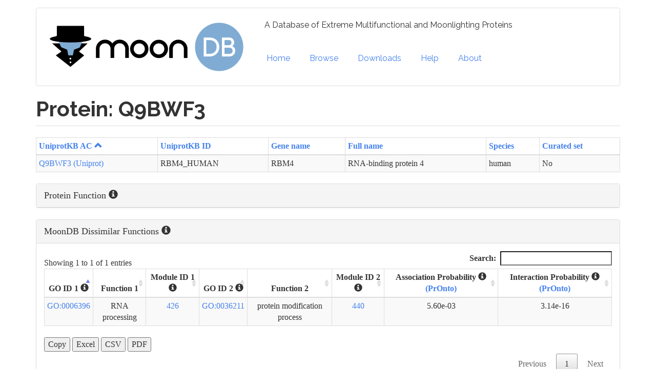

--- FILE ---
content_type: text/html; charset=UTF-8
request_url: http://moondb.hb.univ-amu.fr/index.php/protein/Q9BWF3
body_size: 9961
content:
<!DOCTYPE html>
<html  lang="en" dir="ltr" prefix="content: http://purl.org/rss/1.0/modules/content/  dc: http://purl.org/dc/terms/  foaf: http://xmlns.com/foaf/0.1/  og: http://ogp.me/ns#  rdfs: http://www.w3.org/2000/01/rdf-schema#  schema: http://schema.org/  sioc: http://rdfs.org/sioc/ns#  sioct: http://rdfs.org/sioc/types#  skos: http://www.w3.org/2004/02/skos/core#  xsd: http://www.w3.org/2001/XMLSchema# ">
  <head>
    <meta charset="utf-8" />
<script>(function(i,s,o,g,r,a,m){i["GoogleAnalyticsObject"]=r;i[r]=i[r]||function(){(i[r].q=i[r].q||[]).push(arguments)},i[r].l=1*new Date();a=s.createElement(o),m=s.getElementsByTagName(o)[0];a.async=1;a.src=g;m.parentNode.insertBefore(a,m)})(window,document,"script","https://www.google-analytics.com/analytics.js","ga");ga("create", "UA-80487651-2", {"cookieDomain":"auto"});ga("set", "anonymizeIp", true);ga("send", "pageview");</script>
<meta name="Generator" content="Drupal 8 (https://www.drupal.org)" />
<meta name="MobileOptimized" content="width" />
<meta name="HandheldFriendly" content="true" />
<meta name="viewport" content="width=device-width, initial-scale=1.0" />
<link rel="shortcut icon" href="/sites/default/files/moondb_icon.png" type="image/png" />

    <title>Protein: Q9BWF3 | MoonDB v2.0</title>
    <link rel="stylesheet" href="/sites/default/files/css/css_bexU6DOjqjfvCH274KPSB0js7fQ1oartPHykY_dZSKA.css?pf7dus" media="all" />
<link rel="stylesheet" href="//cdn.jsdelivr.net/bootswatch/3.3.7/readable/bootstrap.min.css" media="all" />
<link rel="stylesheet" href="/sites/default/files/css/css_dzyyo2eZ14J5w0Re5vAMj_I9zjWp1ixKlNsDBfdIZR4.css?pf7dus" media="all" />

    
<!--[if lte IE 8]>
<script src="/sites/default/files/js/js_VtafjXmRvoUgAzqzYTA3Wrjkx9wcWhjP0G4ZnnqRamA.js"></script>
<![endif]-->

  </head>
  <body class="path-protein has-glyphicons">
    <a href="#main-content" class="visually-hidden focusable skip-link">
      Skip to main content
    </a>
    
              <header class="navbar navbar-default container" id="navbar" role="banner">
            <div class="navbar-header">
          <div class="region region-navigation">
          <a class="logo navbar-btn pull-left" href="/" title="Home" rel="home">
      <img src="/sites/default/files/moondb_6.png" alt="Home" />
    </a>
          <p class="navbar-text">A Database of Extreme Multifunctional and Moonlighting Proteins</p>
  <nav role="navigation" aria-labelledby="block-bootstrap-main-menu-menu" id="block-bootstrap-main-menu">
            <h2 class="sr-only" id="block-bootstrap-main-menu-menu">Main navigation</h2>

      
      <ul class="menu menu--main nav navbar-nav">
                        <li>
        <a href="/" data-drupal-link-system-path="&lt;front&gt;">Home</a>
                  </li>
                        <li>
        <a href="/browse" title="Browse all the proteins in MoonDB" data-drupal-link-system-path="browse">Browse</a>
                  </li>
                        <li>
        <a href="/downloads" data-drupal-link-system-path="downloads">Downloads</a>
                  </li>
                        <li>
        <a href="/help" title="MoonDB documentation" data-drupal-link-system-path="node/9">Help</a>
                  </li>
                        <li>
        <a href="/about" data-drupal-link-system-path="node/2">About</a>
                  </li>
        </ul>
  

  </nav>

  </div>

                      </div>

                      </header>
  
  <div role="main" class="main-container container js-quickedit-main-content">
    <div class="row">

                              <div class="col-sm-12" role="heading">
              <div class="region region-header">
      

    <h1 class="page-header">Protein: Q9BWF3</h1>


  </div>

          </div>
              
            
                  <section class="col-sm-12">

                
                                      
                  
                          <a id="main-content"></a>
            <div class="region region-content">
    <form data-drupal-selector="moondbprotein-form" action="/index.php/protein/Q9BWF3" method="post" id="moondbprotein-form" accept-charset="UTF-8">
    <div class="table-responsive">
<table data-drupal-selector="edit-protein-table" data-striping="1" class="table table-bordered table-condensed table-hover table-striped">
  
  
      <thead>
      <tr>
                        <th aria-sort="ascending" class="is-active"><a href="/index.php/protein/Q9BWF3?sort=desc&amp;order=UniprotKB%20AC" title="sort by UniprotKB AC">UniprotKB AC<span class="icon glyphicon glyphicon-chevron-up icon-after" aria-hidden="true" data-toggle="tooltip" data-placement="bottom" title="Sort descending"></span>
</a></th>
                      <th><a href="/index.php/protein/Q9BWF3?sort=asc&amp;order=UniprotKB%20ID" title="sort by UniprotKB ID">UniprotKB ID</a></th>
                      <th><a href="/index.php/protein/Q9BWF3?sort=asc&amp;order=Gene%20name" title="sort by Gene name">Gene name</a></th>
                      <th><a href="/index.php/protein/Q9BWF3?sort=asc&amp;order=Full%20name" title="sort by Full name">Full name</a></th>
                      <th><a href="/index.php/protein/Q9BWF3?sort=asc&amp;order=Species" title="sort by Species">Species</a></th>
                      <th><a href="/index.php/protein/Q9BWF3?sort=asc&amp;order=Curated%20set" title="sort by Curated set">Curated set</a></th>
            </tr>
    </thead>
  
      <tbody>
                      <tr class="odd">
                      <td><a href="https://www.uniprot.org/uniprot/Q9BWF3" target="_blank">Q9BWF3 (Uniprot)</a></td>
                      <td>RBM4_HUMAN</td>
                      <td>RBM4</td>
                      <td>RNA-binding protein 4</td>
                      <td>human</td>
                      <td>No</td>
                  </tr>
          </tbody>
    </table>
  </div>
<div class="form-item js-form-item form-wrapper js-form-wrapper panel panel-default" data-drupal-selector="edit-function-text" id="edit-function-text">

              <div class="panel-heading">
                          <a aria-controls="edit-function-text--content" aria-expanded="false" aria-pressed="false" data-toggle="collapse" role="button" class="panel-title" href="#edit-function-text--content"><span title="Uniprot-annotated protein function">Protein Function </span> 
					<span class="icon glyphicon glyphicon-info-sign" title="Description of the protein function, retrieved from Uniprot"></span></a>
              </div>
      
            
    
    <div id="edit-function-text--content" class="panel-body panel-collapse collapse fade">
            <strong>Uniprot:</strong> RNA-binding factor involved in multiple aspects of cellular processes like alternative splicing of pre-mRNA and translation regulation. Modulates alternative 5'-splice site and exon selection. Acts as a muscle cell differentiation-promoting factor. Activates exon skipping of the PTB pre-mRNA during muscle cell di<span class="complete">fferentiation. Antagonizes the activity of the splicing factor PTBP1 to modulate muscle cell-specific exon selection of alpha tropomyosin. Binds to intronic pyrimidine-rich sequence of the TPM1 and MAPT pre-mRNAs. Required for the translational activation of PER1 mRNA in response to circadian clock. Binds directly to the 3'-UTR of the PER1 mRNA. Exerts a suppressive activity on Cap-dependent translation via binding to CU-rich responsive elements within the 3'UTR of mRNAs, a process increased under stress conditions or during myocytes differentiation. Recruits EIF4A1 to stimulate IRES-dependent translation initiation in respons to cellular stress. Associates to internal ribosome entry segment (IRES) in target mRNA species under stress conditions. Plays a role for miRNA-guided RNA cleavage and translation suppression by promoting association of AGO2-containing miRNPs with their cognate target mRNAs. Associates with miRNAs during muscle cell differentiation. Binds preferentially to 5'-CGCGCG[GCA]-3' motif in vitro.</span><span class="more"> more..</span>
          </div>
  
    
</div>
<div class="form-item js-form-item form-wrapper js-form-wrapper panel panel-default" data-drupal-selector="edit-emf-data-fieldset" id="edit-emf-data-fieldset">

              <div class="panel-heading">
                          <a aria-controls="edit-emf-data-fieldset--content" aria-expanded="true" aria-pressed="true" data-toggle="collapse" role="button" class="panel-title" href="#edit-emf-data-fieldset--content"><span title="Dissimilar function pairs which predict this protein as multifunctional">MoonDB Dissimilar Functions </span>
						<span class="icon glyphicon glyphicon-info-sign" title="Pair of GO terms which are considered dissimilar by PrOnto. See MoonDB Help for more information"></span></a>
              </div>
      
            
    
    <div id="edit-emf-data-fieldset--content" class="panel-body panel-collapse collapse fade in">
              <div class="table-responsive">
<table id="dissimilar-table" data-drupal-selector="edit-table" data-striping="1" class="table table-bordered table-condensed table-hover table-striped">
  
  
      <thead>
      <tr>
                        <th>GO ID 1 <span class="icon glyphicon glyphicon-info-sign"
					title="Dissimilar function GO term 1. Note that this term may be a parent term of the original Network Module annotation."</span></th>
                      <th>Function 1</th>
                      <th>Module ID 1 <span class="icon glyphicon glyphicon-info-sign"
					title="Network modules whose annotations are associated with the dissimilar function 1"</span></th>
                      <th>GO ID 2 <span class="icon glyphicon glyphicon-info-sign"
					title="Dissimilar function GO term 2. Note that this term may be a parent term of the original Network Module annotation."</span></th>
                      <th>Function 2</th>
                      <th>Module ID 2 <span class="icon glyphicon glyphicon-info-sign"
					title="Network modules whose annotations are associated with the dissimilar function 2"</span></th>
                      <th>Association Probability <span class="icon glyphicon glyphicon-info-sign"
					title="PrOnto probability using protein GO annotations"></span> <a href=/help#pronto>(PrOnto) </a></th>
                      <th>Interaction Probability <span class="icon glyphicon glyphicon-info-sign"
					title="PrOnto probability using GO annotations of the protein interactors"></span> <a href=/help#pronto>(PrOnto)</a></th>
            </tr>
    </thead>
  
      <tbody>
                      <tr class="odd">
                      <td><a href="https://www.ebi.ac.uk/QuickGO/term/GO:0006396" target="_blank">GO:0006396</a></td>
                      <td>RNA processing</td>
                      <td><a href="/module/426">426</a></td>
                      <td><a href="https://www.ebi.ac.uk/QuickGO/term/GO:0036211" target="_blank">GO:0036211</a></td>
                      <td>protein modification process</td>
                      <td><a href="/module/440">440</a></td>
                      <td>5.60e-03</td>
                      <td>3.14e-16</td>
                  </tr>
          </tbody>
    </table>
  </div>

          </div>
  
    
</div>
<div class="form-item js-form-item form-wrapper js-form-wrapper panel panel-default" data-drupal-selector="edit-protein-module-fieldset" id="edit-protein-module-fieldset">

              <div class="panel-heading">
                          <a aria-controls="edit-protein-module-fieldset--content" aria-expanded="false" aria-pressed="false" data-toggle="collapse" role="button" class="panel-title" href="#edit-protein-module-fieldset--content"><span title="Network modules to which the protein participates">MoonDB Network Modules </span>
				<span class="icon glyphicon glyphicon-info-sign" title="Protein network modules are determined by the OCG algorithm. Network modules are annotated with the GO terms of their constituent proteins through a majority-rule. These annotations are then transferred to the protein (guilt-by-association principle)"></span></a>
              </div>
      
            
    
    <div id="edit-protein-module-fieldset--content" class="panel-body panel-collapse collapse fade">
            <div class="form-item js-form-item form-wrapper js-form-wrapper panel panel-default" data-drupal-selector="edit-bp" id="edit-bp">

              <div class="panel-heading">
                          <a aria-controls="edit-bp--content" aria-expanded="true" aria-pressed="true" data-toggle="collapse" role="button" class="panel-title" href="#edit-bp--content">Biological Processes</a>
              </div>
      
            
    
    <div id="edit-bp--content" class="panel-body panel-collapse collapse fade in">
              <div class="table-responsive">
<table id="modannot-table-bp" data-drupal-selector="edit-bp-table" data-striping="1" class="table table-bordered table-condensed table-hover table-striped">
  
  
      <thead>
      <tr>
                        <th>Module ID <span class="icon glyphicon glyphicon-info-sign"
				title="MoonDB Network Module ID. Note that different modules can be annotated to the same GO term"></span> <a href=/help#moongo>(MoonGO)</a></th>
                      <th>GO ID (BP)</th>
                      <th>GO Name</th>
            </tr>
    </thead>
  
      <tbody>
                      <tr class="odd">
                      <td><a href="/module/64">64</a></td>
                      <td><a href="https://www.ebi.ac.uk/QuickGO/term/GO:0016070" target="_blank">GO:0016070</a></td>
                      <td>RNA metabolic process</td>
                  </tr>
                      <tr class="even">
                      <td><a href="/module/64">64</a></td>
                      <td><a href="https://www.ebi.ac.uk/QuickGO/term/GO:0010467" target="_blank">GO:0010467</a></td>
                      <td>gene expression</td>
                  </tr>
                      <tr class="odd">
                      <td><a href="/module/64">64</a></td>
                      <td><a href="https://www.ebi.ac.uk/QuickGO/term/GO:0060255" target="_blank">GO:0060255</a></td>
                      <td>regulation of macromolecule metabolic process</td>
                  </tr>
                      <tr class="even">
                      <td><a href="/module/191">191</a></td>
                      <td><a href="https://www.ebi.ac.uk/QuickGO/term/GO:0006355" target="_blank">GO:0006355</a></td>
                      <td>regulation of transcription, DNA-templated</td>
                  </tr>
                      <tr class="odd">
                      <td><a href="/module/294">294</a></td>
                      <td><a href="https://www.ebi.ac.uk/QuickGO/term/GO:0000398" target="_blank">GO:0000398</a></td>
                      <td>mRNA splicing, via spliceosome</td>
                  </tr>
                      <tr class="even">
                      <td><a href="/module/334">334</a></td>
                      <td><a href="https://www.ebi.ac.uk/QuickGO/term/GO:0016070" target="_blank">GO:0016070</a></td>
                      <td>RNA metabolic process</td>
                  </tr>
                      <tr class="odd">
                      <td><a href="/module/334">334</a></td>
                      <td><a href="https://www.ebi.ac.uk/QuickGO/term/GO:0010467" target="_blank">GO:0010467</a></td>
                      <td>gene expression</td>
                  </tr>
                      <tr class="even">
                      <td><a href="/module/334">334</a></td>
                      <td><a href="https://www.ebi.ac.uk/QuickGO/term/GO:0060255" target="_blank">GO:0060255</a></td>
                      <td>regulation of macromolecule metabolic process</td>
                  </tr>
                      <tr class="odd">
                      <td><a href="/module/403">403</a></td>
                      <td><a href="https://www.ebi.ac.uk/QuickGO/term/GO:0060255" target="_blank">GO:0060255</a></td>
                      <td>regulation of macromolecule metabolic process</td>
                  </tr>
                      <tr class="even">
                      <td><a href="/module/426">426</a></td>
                      <td><a href="https://www.ebi.ac.uk/QuickGO/term/GO:0008380" target="_blank">GO:0008380</a></td>
                      <td>RNA splicing</td>
                  </tr>
                      <tr class="odd">
                      <td><a href="/module/426">426</a></td>
                      <td><a href="https://www.ebi.ac.uk/QuickGO/term/GO:0006397" target="_blank">GO:0006397</a></td>
                      <td>mRNA processing</td>
                  </tr>
                      <tr class="even">
                      <td><a href="/module/426">426</a></td>
                      <td><a href="https://www.ebi.ac.uk/QuickGO/term/GO:0051252" target="_blank">GO:0051252</a></td>
                      <td>regulation of RNA metabolic process</td>
                  </tr>
                      <tr class="odd">
                      <td><a href="/module/426">426</a></td>
                      <td><a href="https://www.ebi.ac.uk/QuickGO/term/GO:2000112" target="_blank">GO:2000112</a></td>
                      <td>regulation of cellular macromolecule biosynthetic process</td>
                  </tr>
                      <tr class="even">
                      <td><a href="/module/426">426</a></td>
                      <td><a href="https://www.ebi.ac.uk/QuickGO/term/GO:0010468" target="_blank">GO:0010468</a></td>
                      <td>regulation of gene expression</td>
                  </tr>
                      <tr class="odd">
                      <td><a href="/module/426">426</a></td>
                      <td><a href="https://www.ebi.ac.uk/QuickGO/term/GO:0006351" target="_blank">GO:0006351</a></td>
                      <td>transcription, DNA-templated</td>
                  </tr>
                      <tr class="even">
                      <td><a href="/module/440">440</a></td>
                      <td><a href="https://www.ebi.ac.uk/QuickGO/term/GO:0006464" target="_blank">GO:0006464</a></td>
                      <td>cellular protein modification process</td>
                  </tr>
                      <tr class="odd">
                      <td><a href="/module/440">440</a></td>
                      <td><a href="https://www.ebi.ac.uk/QuickGO/term/GO:0007167" target="_blank">GO:0007167</a></td>
                      <td>enzyme linked receptor protein signaling pathway</td>
                  </tr>
                      <tr class="even">
                      <td><a href="/module/440">440</a></td>
                      <td><a href="https://www.ebi.ac.uk/QuickGO/term/GO:0035556" target="_blank">GO:0035556</a></td>
                      <td>intracellular signal transduction</td>
                  </tr>
                      <tr class="odd">
                      <td><a href="/module/440">440</a></td>
                      <td><a href="https://www.ebi.ac.uk/QuickGO/term/GO:0006928" target="_blank">GO:0006928</a></td>
                      <td>movement of cell or subcellular component</td>
                  </tr>
                      <tr class="even">
                      <td><a href="/module/440">440</a></td>
                      <td><a href="https://www.ebi.ac.uk/QuickGO/term/GO:0016310" target="_blank">GO:0016310</a></td>
                      <td>phosphorylation</td>
                  </tr>
                      <tr class="odd">
                      <td><a href="/module/440">440</a></td>
                      <td><a href="https://www.ebi.ac.uk/QuickGO/term/GO:0031325" target="_blank">GO:0031325</a></td>
                      <td>positive regulation of cellular metabolic process</td>
                  </tr>
                      <tr class="even">
                      <td><a href="/module/440">440</a></td>
                      <td><a href="https://www.ebi.ac.uk/QuickGO/term/GO:0010604" target="_blank">GO:0010604</a></td>
                      <td>positive regulation of macromolecule metabolic process</td>
                  </tr>
                      <tr class="odd">
                      <td><a href="/module/440">440</a></td>
                      <td><a href="https://www.ebi.ac.uk/QuickGO/term/GO:0051173" target="_blank">GO:0051173</a></td>
                      <td>positive regulation of nitrogen compound metabolic process</td>
                  </tr>
                      <tr class="even">
                      <td><a href="/module/440">440</a></td>
                      <td><a href="https://www.ebi.ac.uk/QuickGO/term/GO:0009967" target="_blank">GO:0009967</a></td>
                      <td>positive regulation of signal transduction</td>
                  </tr>
                      <tr class="odd">
                      <td><a href="/module/440">440</a></td>
                      <td><a href="https://www.ebi.ac.uk/QuickGO/term/GO:0051128" target="_blank">GO:0051128</a></td>
                      <td>regulation of cellular component organization</td>
                  </tr>
                      <tr class="even">
                      <td><a href="/module/440">440</a></td>
                      <td><a href="https://www.ebi.ac.uk/QuickGO/term/GO:0010468" target="_blank">GO:0010468</a></td>
                      <td>regulation of gene expression</td>
                  </tr>
                      <tr class="odd">
                      <td><a href="/module/467">467</a></td>
                      <td><a href="https://www.ebi.ac.uk/QuickGO/term/GO:0000398" target="_blank">GO:0000398</a></td>
                      <td>mRNA splicing, via spliceosome</td>
                  </tr>
                      <tr class="even">
                      <td><a href="/module/467">467</a></td>
                      <td><a href="https://www.ebi.ac.uk/QuickGO/term/GO:0060255" target="_blank">GO:0060255</a></td>
                      <td>regulation of macromolecule metabolic process</td>
                  </tr>
                      <tr class="odd">
                      <td><a href="/module/834">834</a></td>
                      <td><a href="https://www.ebi.ac.uk/QuickGO/term/GO:0051252" target="_blank">GO:0051252</a></td>
                      <td>regulation of RNA metabolic process</td>
                  </tr>
                      <tr class="even">
                      <td><a href="/module/834">834</a></td>
                      <td><a href="https://www.ebi.ac.uk/QuickGO/term/GO:2000112" target="_blank">GO:2000112</a></td>
                      <td>regulation of cellular macromolecule biosynthetic process</td>
                  </tr>
                      <tr class="odd">
                      <td><a href="/module/834">834</a></td>
                      <td><a href="https://www.ebi.ac.uk/QuickGO/term/GO:0010468" target="_blank">GO:0010468</a></td>
                      <td>regulation of gene expression</td>
                  </tr>
                      <tr class="even">
                      <td><a href="/module/834">834</a></td>
                      <td><a href="https://www.ebi.ac.uk/QuickGO/term/GO:0006351" target="_blank">GO:0006351</a></td>
                      <td>transcription, DNA-templated</td>
                  </tr>
          </tbody>
    </table>
  </div>

          </div>
  
    
</div>
<div class="form-item js-form-item form-wrapper js-form-wrapper panel panel-default" data-drupal-selector="edit-cc" id="edit-cc">

              <div class="panel-heading">
                          <a aria-controls="edit-cc--content" aria-expanded="true" aria-pressed="true" data-toggle="collapse" role="button" class="panel-title" href="#edit-cc--content">Cellular Components</a>
              </div>
      
            
    
    <div id="edit-cc--content" class="panel-body panel-collapse collapse fade in">
              <div class="table-responsive">
<table id="modannot-table-cc" data-drupal-selector="edit-cc-table" data-striping="1" class="table table-bordered table-condensed table-hover table-striped">
  
  
      <thead>
      <tr>
                        <th>Module ID <span class="icon glyphicon glyphicon-info-sign"
 				title="MoonDB Network Module ID. Note that different modules can be annotated to the same GO term"></span> <a href=/help#moongo>(MoonGO)</a></th>
                      <th>GO ID (CC)</th>
                      <th>GO Name</th>
            </tr>
    </thead>
  
      <tbody>
                      <tr class="odd">
                      <td><a href="/module/64">64</a></td>
                      <td><a href="https://www.ebi.ac.uk/QuickGO/term/GO:0005634" target="_blank">GO:0005634</a></td>
                      <td>nucleus</td>
                  </tr>
                      <tr class="even">
                      <td><a href="/module/191">191</a></td>
                      <td><a href="https://www.ebi.ac.uk/QuickGO/term/GO:0031981" target="_blank">GO:0031981</a></td>
                      <td>nuclear lumen</td>
                  </tr>
                      <tr class="odd">
                      <td><a href="/module/294">294</a></td>
                      <td><a href="https://www.ebi.ac.uk/QuickGO/term/GO:0030529" target="_blank">GO:0030529</a></td>
                      <td>intracellular ribonucleoprotein complex</td>
                  </tr>
                      <tr class="even">
                      <td><a href="/module/294">294</a></td>
                      <td><a href="https://www.ebi.ac.uk/QuickGO/term/GO:0005654" target="_blank">GO:0005654</a></td>
                      <td>nucleoplasm</td>
                  </tr>
                      <tr class="odd">
                      <td><a href="/module/334">334</a></td>
                      <td><a href="https://www.ebi.ac.uk/QuickGO/term/GO:0031981" target="_blank">GO:0031981</a></td>
                      <td>nuclear lumen</td>
                  </tr>
                      <tr class="even">
                      <td><a href="/module/403">403</a></td>
                      <td><a href="https://www.ebi.ac.uk/QuickGO/term/GO:0005634" target="_blank">GO:0005634</a></td>
                      <td>nucleus</td>
                  </tr>
                      <tr class="odd">
                      <td><a href="/module/426">426</a></td>
                      <td><a href="https://www.ebi.ac.uk/QuickGO/term/GO:0005654" target="_blank">GO:0005654</a></td>
                      <td>nucleoplasm</td>
                  </tr>
                      <tr class="even">
                      <td><a href="/module/440">440</a></td>
                      <td><a href="https://www.ebi.ac.uk/QuickGO/term/GO:0005829" target="_blank">GO:0005829</a></td>
                      <td>cytosol</td>
                  </tr>
                      <tr class="odd">
                      <td><a href="/module/440">440</a></td>
                      <td><a href="https://www.ebi.ac.uk/QuickGO/term/GO:0005634" target="_blank">GO:0005634</a></td>
                      <td>nucleus</td>
                  </tr>
                      <tr class="even">
                      <td><a href="/module/440">440</a></td>
                      <td><a href="https://www.ebi.ac.uk/QuickGO/term/GO:0005886" target="_blank">GO:0005886</a></td>
                      <td>plasma membrane</td>
                  </tr>
                      <tr class="odd">
                      <td><a href="/module/440">440</a></td>
                      <td><a href="https://www.ebi.ac.uk/QuickGO/term/GO:0031982" target="_blank">GO:0031982</a></td>
                      <td>vesicle</td>
                  </tr>
                      <tr class="even">
                      <td><a href="/module/467">467</a></td>
                      <td><a href="https://www.ebi.ac.uk/QuickGO/term/GO:0005654" target="_blank">GO:0005654</a></td>
                      <td>nucleoplasm</td>
                  </tr>
                      <tr class="odd">
                      <td><a href="/module/834">834</a></td>
                      <td><a href="https://www.ebi.ac.uk/QuickGO/term/GO:0005634" target="_blank">GO:0005634</a></td>
                      <td>nucleus</td>
                  </tr>
          </tbody>
    </table>
  </div>

          </div>
  
    
</div>

          </div>
  
    
</div>
<div class="form-item js-form-item form-wrapper js-form-wrapper panel panel-default" data-drupal-selector="edit-go-annotations-fieldset" id="edit-go-annotations-fieldset">

              <div class="panel-heading">
                          <a aria-controls="edit-go-annotations-fieldset--content" aria-expanded="false" aria-pressed="false" data-toggle="collapse" role="button" class="panel-title" href="#edit-go-annotations-fieldset--content"><span title="GO terms directly annotating the protein">Protein GO Annotations </span>
				<span class="icon glyphicon glyphicon-info-sign" title="Gene Ontology BP and CC GO terms annotating the protein, retrieved from Uniprot. Dissimilar CC GO terms (if any), determined by PrOnto, are shown"></span></a>
              </div>
      
            
    
    <div id="edit-go-annotations-fieldset--content" class="panel-body panel-collapse collapse fade">
            <div class="form-item js-form-item form-wrapper js-form-wrapper panel panel-default" data-drupal-selector="edit-bp" id="edit-bp--2">

              <div class="panel-heading">
                          <a aria-controls="edit-bp--2--content" aria-expanded="false" aria-pressed="false" data-toggle="collapse" role="button" class="panel-title" href="#edit-bp--2--content">Biological Processes</a>
              </div>
      
            
    
    <div id="edit-bp--2--content" class="panel-body panel-collapse collapse fade">
              <div class="table-responsive">
<table id="goannot-table-bp" data-drupal-selector="edit-bp-table" data-striping="1" class="table table-bordered table-condensed table-hover table-striped">
  
  
      <thead>
      <tr>
                        <th>GO ID (BP)</th>
                      <th>GO Name</th>
                      <th>Evidence Code <a href="http://www.geneontology.org/page/guide-go-evidence-codes" target="_blank">(GO EC)</a></th>
            </tr>
    </thead>
  
      <tbody>
                      <tr class="odd">
                      <td><a href="https://www.ebi.ac.uk/QuickGO/term/GO:0000381" target="_blank">GO:0000381</a></td>
                      <td>regulation of alternative mRNA splicing, via spliceosome</td>
                      <td>IDA</td>
                  </tr>
                      <tr class="even">
                      <td><a href="https://www.ebi.ac.uk/QuickGO/term/GO:0002190" target="_blank">GO:0002190</a></td>
                      <td>cap-independent translational initiation</td>
                      <td>IDA</td>
                  </tr>
                      <tr class="odd">
                      <td><a href="https://www.ebi.ac.uk/QuickGO/term/GO:0002192" target="_blank">GO:0002192</a></td>
                      <td>IRES-dependent translational initiation of linear mRNA</td>
                      <td>IDA</td>
                  </tr>
                      <tr class="even">
                      <td><a href="https://www.ebi.ac.uk/QuickGO/term/GO:0006396" target="_blank">GO:0006396</a></td>
                      <td>RNA processing</td>
                      <td>TAS</td>
                  </tr>
                      <tr class="odd">
                      <td><a href="https://www.ebi.ac.uk/QuickGO/term/GO:0006397" target="_blank">GO:0006397</a></td>
                      <td>mRNA processing</td>
                      <td>IEA</td>
                  </tr>
                      <tr class="even">
                      <td><a href="https://www.ebi.ac.uk/QuickGO/term/GO:0008380" target="_blank">GO:0008380</a></td>
                      <td>RNA splicing</td>
                      <td>IEA</td>
                  </tr>
                      <tr class="odd">
                      <td><a href="https://www.ebi.ac.uk/QuickGO/term/GO:0017148" target="_blank">GO:0017148</a></td>
                      <td>negative regulation of translation</td>
                      <td>IDA</td>
                  </tr>
                      <tr class="even">
                      <td><a href="https://www.ebi.ac.uk/QuickGO/term/GO:0030154" target="_blank">GO:0030154</a></td>
                      <td>cell differentiation</td>
                      <td>IEA</td>
                  </tr>
                      <tr class="odd">
                      <td><a href="https://www.ebi.ac.uk/QuickGO/term/GO:0032055" target="_blank">GO:0032055</a></td>
                      <td>negative regulation of translation in response to stress</td>
                      <td>IDA</td>
                  </tr>
                      <tr class="even">
                      <td><a href="https://www.ebi.ac.uk/QuickGO/term/GO:0035278" target="_blank">GO:0035278</a></td>
                      <td>miRNA mediated inhibition of translation</td>
                      <td>IDA</td>
                  </tr>
                      <tr class="odd">
                      <td><a href="https://www.ebi.ac.uk/QuickGO/term/GO:0043153" target="_blank">GO:0043153</a></td>
                      <td>entrainment of circadian clock by photoperiod</td>
                      <td>ISS</td>
                  </tr>
                      <tr class="even">
                      <td><a href="https://www.ebi.ac.uk/QuickGO/term/GO:0045947" target="_blank">GO:0045947</a></td>
                      <td>negative regulation of translational initiation</td>
                      <td>IDA</td>
                  </tr>
                      <tr class="odd">
                      <td><a href="https://www.ebi.ac.uk/QuickGO/term/GO:0046685" target="_blank">GO:0046685</a></td>
                      <td>response to arsenic-containing substance</td>
                      <td>IDA</td>
                  </tr>
                      <tr class="even">
                      <td><a href="https://www.ebi.ac.uk/QuickGO/term/GO:0046822" target="_blank">GO:0046822</a></td>
                      <td>regulation of nucleocytoplasmic transport</td>
                      <td>IDA</td>
                  </tr>
                      <tr class="odd">
                      <td><a href="https://www.ebi.ac.uk/QuickGO/term/GO:0051149" target="_blank">GO:0051149</a></td>
                      <td>positive regulation of muscle cell differentiation</td>
                      <td>IDA</td>
                  </tr>
                      <tr class="even">
                      <td><a href="https://www.ebi.ac.uk/QuickGO/term/GO:0097167" target="_blank">GO:0097167</a></td>
                      <td>circadian regulation of translation</td>
                      <td>ISS</td>
                  </tr>
          </tbody>
    </table>
  </div>

          </div>
  
    
</div>
<div class="form-item js-form-item form-wrapper js-form-wrapper panel panel-default" data-drupal-selector="edit-cc" id="edit-cc--2">

              <div class="panel-heading">
                          <a aria-controls="edit-cc--2--content" aria-expanded="false" aria-pressed="false" data-toggle="collapse" role="button" class="panel-title" href="#edit-cc--2--content">Cellular Components</a>
              </div>
      
            
    
    <div id="edit-cc--2--content" class="panel-body panel-collapse collapse fade">
              <div class="table-responsive">
<table id="goannot-table-cc" data-drupal-selector="edit-cc-table" data-striping="1" class="table table-bordered table-condensed table-hover table-striped">
  
  
      <thead>
      <tr>
                        <th>GO ID (CC)</th>
                      <th>GO Name</th>
                      <th>Evidence Code <a href="http://www.geneontology.org/page/guide-go-evidence-codes" target="_blank">(GO EC)</a></th>
            </tr>
    </thead>
  
      <tbody>
                      <tr class="odd">
                      <td><a href="https://www.ebi.ac.uk/QuickGO/term/GO:0005634" target="_blank">GO:0005634</a></td>
                      <td>nucleus</td>
                      <td>IDA</td>
                  </tr>
                      <tr class="even">
                      <td><a href="https://www.ebi.ac.uk/QuickGO/term/GO:0005654" target="_blank">GO:0005654</a></td>
                      <td>nucleoplasm</td>
                      <td>IDA</td>
                  </tr>
                      <tr class="odd">
                      <td><a href="https://www.ebi.ac.uk/QuickGO/term/GO:0005730" target="_blank">GO:0005730</a></td>
                      <td>nucleolus</td>
                      <td>IDA</td>
                  </tr>
                      <tr class="even">
                      <td><a href="https://www.ebi.ac.uk/QuickGO/term/GO:0005737" target="_blank">GO:0005737</a></td>
                      <td>cytoplasm</td>
                      <td>IDA</td>
                  </tr>
                      <tr class="odd">
                      <td><a href="https://www.ebi.ac.uk/QuickGO/term/GO:0005829" target="_blank">GO:0005829</a></td>
                      <td>cytosol</td>
                      <td>IDA</td>
                  </tr>
                      <tr class="even">
                      <td><a href="https://www.ebi.ac.uk/QuickGO/term/GO:0010494" target="_blank">GO:0010494</a></td>
                      <td>cytoplasmic stress granule</td>
                      <td>IDA</td>
                  </tr>
                      <tr class="odd">
                      <td><a href="https://www.ebi.ac.uk/QuickGO/term/GO:0016607" target="_blank">GO:0016607</a></td>
                      <td>nuclear speck</td>
                      <td>IDA</td>
                  </tr>
          </tbody>
    </table>
  </div>

          </div>
  
    
</div>
<div class="form-item js-form-item form-wrapper js-form-wrapper panel panel-default" data-drupal-selector="edit-pronto" id="edit-pronto">

              <div class="panel-heading">
                          <a aria-controls="edit-pronto--content" aria-expanded="false" aria-pressed="false" data-toggle="collapse" role="button" class="panel-title" href="#edit-pronto--content"><span title="PrOnto dissimilarity CC GO term pairs from direct annotations"</span>Dissimilar Cellular Components (PrOnto)  
					<span class="icon glyphicon glyphicon-info-sign"
					title="Only pairs CC GO terms where both PrOnto pvalues are < 0.05 are displayed"></span></a>
              </div>
      
            
    
    <div id="edit-pronto--content" class="panel-body panel-collapse collapse fade">
            No pairs of PrOnto dissimilar CC GO terms found.
          </div>
  
    
</div>

          </div>
  
    
</div>
<div class="form-item js-form-item form-wrapper js-form-wrapper panel panel-default" data-drupal-selector="edit-protein-interaction-fieldset" id="edit-protein-interaction-fieldset">

              <div class="panel-heading">
                          <a aria-controls="edit-protein-interaction-fieldset--content" aria-expanded="false" aria-pressed="false" data-toggle="collapse" role="button" class="panel-title" href="#edit-protein-interaction-fieldset--content"><span title="All proteins interacting with this protein"> All Protein Interactions </span>
					<span class="icon glyphicon glyphicon-info-sign" title="All proteins interacting with this protein, from the protein-protein interaction network used in MoonDB"></span></a>
              </div>
      
            
    
    <div id="edit-protein-interaction-fieldset--content" class="panel-body panel-collapse collapse fade">
              <div class="table-responsive">
<table id="interators-table" data-drupal-selector="edit-table" data-striping="1" class="table table-bordered table-condensed table-hover table-striped">
  
  
      <thead>
      <tr>
                        <th>Interactor</th>
                      <th>Also a MoonDB EMF protein</th>
            </tr>
    </thead>
  
      <tbody>
                      <tr class="odd">
                      <td><a href="https://www.uniprot.org/uniprot/PRP31_HUMAN" target="_blank">PRP31_HUMAN</a></td>
                      <td>No</td>
                  </tr>
                      <tr class="even">
                      <td><a href="https://www.uniprot.org/uniprot/HNRPF_HUMAN" target="_blank">HNRPF_HUMAN</a></td>
                      <td>No</td>
                  </tr>
                      <tr class="odd">
                      <td><a href="https://www.uniprot.org/uniprot/RU1C_HUMAN" target="_blank">RU1C_HUMAN</a></td>
                      <td>No</td>
                  </tr>
                      <tr class="even">
                      <td><a href="https://www.uniprot.org/uniprot/HNRL1_HUMAN" target="_blank">HNRL1_HUMAN</a></td>
                      <td>No</td>
                  </tr>
                      <tr class="odd">
                      <td><a href="https://www.uniprot.org/uniprot/RBM7_HUMAN" target="_blank">RBM7_HUMAN</a></td>
                      <td>No</td>
                  </tr>
                      <tr class="even">
                      <td><a href="https://www.uniprot.org/uniprot/JIP2_HUMAN" target="_blank">JIP2_HUMAN</a></td>
                      <td> Yes: <a href="Q13387">Q13387 (MoonDB)</a></td>
                  </tr>
                      <tr class="odd">
                      <td><a href="https://www.uniprot.org/uniprot/RBM22_HUMAN" target="_blank">RBM22_HUMAN</a></td>
                      <td>No</td>
                  </tr>
                      <tr class="even">
                      <td><a href="https://www.uniprot.org/uniprot/HNRPK_HUMAN" target="_blank">HNRPK_HUMAN</a></td>
                      <td> Yes: <a href="P61978">P61978 (MoonDB)</a></td>
                  </tr>
                      <tr class="odd">
                      <td><a href="https://www.uniprot.org/uniprot/SF3B4_HUMAN" target="_blank">SF3B4_HUMAN</a></td>
                      <td>No</td>
                  </tr>
                      <tr class="even">
                      <td><a href="https://www.uniprot.org/uniprot/SMAD5_HUMAN" target="_blank">SMAD5_HUMAN</a></td>
                      <td>No</td>
                  </tr>
                      <tr class="odd">
                      <td><a href="https://www.uniprot.org/uniprot/SF01_HUMAN" target="_blank">SF01_HUMAN</a></td>
                      <td> Yes: <a href="Q15637">Q15637 (MoonDB)</a></td>
                  </tr>
                      <tr class="even">
                      <td><a href="https://www.uniprot.org/uniprot/RBM23_HUMAN" target="_blank">RBM23_HUMAN</a></td>
                      <td>No</td>
                  </tr>
                      <tr class="odd">
                      <td><a href="https://www.uniprot.org/uniprot/U2AF2_HUMAN" target="_blank">U2AF2_HUMAN</a></td>
                      <td>No</td>
                  </tr>
                      <tr class="even">
                      <td><a href="https://www.uniprot.org/uniprot/TRIB3_HUMAN" target="_blank">TRIB3_HUMAN</a></td>
                      <td>No</td>
                  </tr>
                      <tr class="odd">
                      <td><a href="https://www.uniprot.org/uniprot/HNRPM_HUMAN" target="_blank">HNRPM_HUMAN</a></td>
                      <td>No</td>
                  </tr>
                      <tr class="even">
                      <td><a href="https://www.uniprot.org/uniprot/RBM10_HUMAN" target="_blank">RBM10_HUMAN</a></td>
                      <td> Yes: <a href="P98175">P98175 (MoonDB)</a></td>
                  </tr>
                      <tr class="odd">
                      <td><a href="https://www.uniprot.org/uniprot/DDX5_HUMAN" target="_blank">DDX5_HUMAN</a></td>
                      <td>No</td>
                  </tr>
                      <tr class="even">
                      <td><a href="https://www.uniprot.org/uniprot/HNRH2_HUMAN" target="_blank">HNRH2_HUMAN</a></td>
                      <td>No</td>
                  </tr>
                      <tr class="odd">
                      <td><a href="https://www.uniprot.org/uniprot/RBM42_HUMAN" target="_blank">RBM42_HUMAN</a></td>
                      <td>No</td>
                  </tr>
                      <tr class="even">
                      <td><a href="https://www.uniprot.org/uniprot/DGC14_HUMAN" target="_blank">DGC14_HUMAN</a></td>
                      <td>No</td>
                  </tr>
                      <tr class="odd">
                      <td><a href="https://www.uniprot.org/uniprot/AQR_HUMAN" target="_blank">AQR_HUMAN</a></td>
                      <td>No</td>
                  </tr>
                      <tr class="even">
                      <td><a href="https://www.uniprot.org/uniprot/CCNA1_HUMAN" target="_blank">CCNA1_HUMAN</a></td>
                      <td>No</td>
                  </tr>
                      <tr class="odd">
                      <td><a href="https://www.uniprot.org/uniprot/CX056_HUMAN" target="_blank">CX056_HUMAN</a></td>
                      <td>No</td>
                  </tr>
                      <tr class="even">
                      <td><a href="https://www.uniprot.org/uniprot/DDX17_HUMAN" target="_blank">DDX17_HUMAN</a></td>
                      <td>No</td>
                  </tr>
                      <tr class="odd">
                      <td><a href="https://www.uniprot.org/uniprot/DHX9_HUMAN" target="_blank">DHX9_HUMAN</a></td>
                      <td>No</td>
                  </tr>
                      <tr class="even">
                      <td><a href="https://www.uniprot.org/uniprot/HNRH3_HUMAN" target="_blank">HNRH3_HUMAN</a></td>
                      <td>No</td>
                  </tr>
                      <tr class="odd">
                      <td><a href="https://www.uniprot.org/uniprot/PABP1_HUMAN" target="_blank">PABP1_HUMAN</a></td>
                      <td> Yes: <a href="P11940">P11940 (MoonDB)</a></td>
                  </tr>
                      <tr class="even">
                      <td><a href="https://www.uniprot.org/uniprot/PTBP2_HUMAN" target="_blank">PTBP2_HUMAN</a></td>
                      <td>No</td>
                  </tr>
          </tbody>
    </table>
  </div>

          </div>
  
    
</div>
<div class="form-item js-form-item form-wrapper js-form-wrapper panel panel-default" data-drupal-selector="edit-publication-fieldset" id="edit-publication-fieldset">

              <div class="panel-heading">
                          <a aria-controls="edit-publication-fieldset--content" aria-expanded="false" aria-pressed="false" data-toggle="collapse" role="button" class="panel-title" href="#edit-publication-fieldset--content"><span title="PubMed articles associated to the protein (from Uniprot)">Publications Associated </span> 
					<span class="icon glyphicon glyphicon-info-sign" title="Title and reference of scientific publications present in PubMed, retrieved from Uniprot"></span></a>
              </div>
      
            
    
    <div id="edit-publication-fieldset--content" class="panel-body panel-collapse collapse fade">
              <div class="table-responsive">
<table id="publications-table" data-drupal-selector="edit-table" data-striping="1" class="table table-bordered table-condensed table-hover table-striped">
  
  
      <thead>
      <tr>
                        <th>PMID</th>
                      <th>Article Title</th>
            </tr>
    </thead>
  
      <tbody>
                      <tr class="odd">
                      <td><a href="https://www.ncbi.nlm.nih.gov/pubmed/9169144" target="_blank">9169144</a></td>
                      <td>A novel zinc finger-containing RNA-binding protein conserved from fruitflies to humans.</td>
                  </tr>
                      <tr class="even">
                      <td><a href="https://www.ncbi.nlm.nih.gov/pubmed/12469345" target="_blank">12469345</a></td>
                      <td>Manifold decreased protein levels of matrin 3, reduced motor protein HMP and hlark in fetal Down&#039;s syndrome brain.</td>
                  </tr>
                      <tr class="odd">
                      <td><a href="https://www.ncbi.nlm.nih.gov/pubmed/12628928" target="_blank">12628928</a></td>
                      <td>A novel splicing regulator shares a nuclear import pathway with SR proteins.</td>
                  </tr>
                      <tr class="even">
                      <td><a href="https://www.ncbi.nlm.nih.gov/pubmed/14702039" target="_blank">14702039</a></td>
                      <td>Complete sequencing and characterization of 21,243 full-length human cDNAs.</td>
                  </tr>
                      <tr class="odd">
                      <td><a href="https://www.ncbi.nlm.nih.gov/pubmed/15489334" target="_blank">15489334</a></td>
                      <td>The status, quality, and expansion of the NIH full-length cDNA project: the Mammalian Gene Collection (MGC).</td>
                  </tr>
                      <tr class="even">
                      <td><a href="https://www.ncbi.nlm.nih.gov/pubmed/16260624" target="_blank">16260624</a></td>
                      <td>Exon selection in alpha-tropomyosin mRNA is regulated by the antagonistic action of RBM4 and PTB.</td>
                  </tr>
                      <tr class="odd">
                      <td><a href="https://www.ncbi.nlm.nih.gov/pubmed/16554811" target="_blank">16554811</a></td>
                      <td>Human chromosome 11 DNA sequence and analysis including novel gene identification.</td>
                  </tr>
                      <tr class="even">
                      <td><a href="https://www.ncbi.nlm.nih.gov/pubmed/16777844" target="_blank">16777844</a></td>
                      <td>RBM4 interacts with an intronic element and stimulates tau exon 10 inclusion.</td>
                  </tr>
                      <tr class="odd">
                      <td><a href="https://www.ncbi.nlm.nih.gov/pubmed/16907643" target="_blank">16907643</a></td>
                      <td>Lark is the splicing factor RBM4 and exhibits unique subnuclear localization properties.</td>
                  </tr>
                      <tr class="even">
                      <td><a href="https://www.ncbi.nlm.nih.gov/pubmed/16934801" target="_blank">16934801</a></td>
                      <td>WT1 interacts with the splicing protein RBM4 and regulates its ability to modulate alternative splicing in vivo.</td>
                  </tr>
                      <tr class="odd">
                      <td><a href="https://www.ncbi.nlm.nih.gov/pubmed/17081983" target="_blank">17081983</a></td>
                      <td>Global, in vivo, and site-specific phosphorylation dynamics in signaling networks.</td>
                  </tr>
                      <tr class="even">
                      <td><a href="https://www.ncbi.nlm.nih.gov/pubmed/17284590" target="_blank">17284590</a></td>
                      <td>Cell stress modulates the function of splicing regulatory protein RBM4 in translation control.</td>
                  </tr>
                      <tr class="odd">
                      <td><a href="https://www.ncbi.nlm.nih.gov/pubmed/17932509" target="_blank">17932509</a></td>
                      <td>Proteomic and functional analysis of Argonaute-containing mRNA-protein complexes in human cells.</td>
                  </tr>
                      <tr class="even">
                      <td><a href="https://www.ncbi.nlm.nih.gov/pubmed/17974005" target="_blank">17974005</a></td>
                      <td>The full-ORF clone resource of the German cDNA consortium.</td>
                  </tr>
                      <tr class="odd">
                      <td><a href="https://www.ncbi.nlm.nih.gov/pubmed/18669648" target="_blank">18669648</a></td>
                      <td>A quantitative atlas of mitotic phosphorylation.</td>
                  </tr>
                      <tr class="even">
                      <td><a href="https://www.ncbi.nlm.nih.gov/pubmed/18691976" target="_blank">18691976</a></td>
                      <td>Kinase-selective enrichment enables quantitative phosphoproteomics of the kinome across the cell cycle.</td>
                  </tr>
                      <tr class="odd">
                      <td><a href="https://www.ncbi.nlm.nih.gov/pubmed/18708123" target="_blank">18708123</a></td>
                      <td>The LARK/RBM4a protein is highly expressed in cerebellum as compared to cerebrum.</td>
                  </tr>
                      <tr class="even">
                      <td><a href="https://www.ncbi.nlm.nih.gov/pubmed/19561594" target="_blank">19561594</a></td>
                      <td>Rapid and systematic analysis of the RNA recognition specificities of RNA-binding proteins.</td>
                  </tr>
                      <tr class="odd">
                      <td><a href="https://www.ncbi.nlm.nih.gov/pubmed/19801630" target="_blank">19801630</a></td>
                      <td>RNA-binding motif protein 4 translocates to cytoplasmic granules and suppresses translation via argonaute2 during muscle cell differentiation.</td>
                  </tr>
                      <tr class="even">
                      <td><a href="https://www.ncbi.nlm.nih.gov/pubmed/20068231" target="_blank">20068231</a></td>
                      <td>Quantitative phosphoproteomics reveals widespread full phosphorylation site occupancy during mitosis.</td>
                  </tr>
                      <tr class="odd">
                      <td><a href="https://www.ncbi.nlm.nih.gov/pubmed/21269460" target="_blank">21269460</a></td>
                      <td>Initial characterization of the human central proteome.</td>
                  </tr>
                      <tr class="even">
                      <td><a href="https://www.ncbi.nlm.nih.gov/pubmed/21343338" target="_blank">21343338</a></td>
                      <td>RNA helicase p68 (DDX5) regulates tau exon 10 splicing by modulating a stem-loop structure at the 5&#039; splice site.</td>
                  </tr>
                      <tr class="odd">
                      <td><a href="https://www.ncbi.nlm.nih.gov/pubmed/21406692" target="_blank">21406692</a></td>
                      <td>System-wide temporal characterization of the proteome and phosphoproteome of human embryonic stem cell differentiation.</td>
                  </tr>
                      <tr class="even">
                      <td><a href="https://www.ncbi.nlm.nih.gov/pubmed/21518792" target="_blank">21518792</a></td>
                      <td>RBM4 down-regulates PTB and antagonizes its activity in muscle cell-specific alternative splicing.</td>
                  </tr>
                      <tr class="odd">
                      <td><a href="https://www.ncbi.nlm.nih.gov/pubmed/23186163" target="_blank">23186163</a></td>
                      <td>Toward a comprehensive characterization of a human cancer cell phosphoproteome.</td>
                  </tr>
                      <tr class="even">
                      <td><a href="https://www.ncbi.nlm.nih.gov/pubmed/28112733" target="_blank">28112733</a></td>
                      <td>Site-specific mapping of the human SUMO proteome reveals co-modification with phosphorylation.</td>
                  </tr>
          </tbody>
    </table>
  </div>

          </div>
  
    
</div>
<div class="form-item js-form-item form-wrapper js-form-wrapper panel panel-default" data-drupal-selector="edit-disease-fieldset" id="edit-disease-fieldset">

              <div class="panel-heading">
                          <a aria-controls="edit-disease-fieldset--content" aria-expanded="false" aria-pressed="false" data-toggle="collapse" role="button" class="panel-title" href="#edit-disease-fieldset--content"><span title="OMIM diseases associated to the protein (from Uniprot)">OMIM Diseases Associated </span>
					<span class="icon glyphicon glyphicon-info-sign" title="Only diseases with a OMIM Phenotype-Gene Relationships (Phenotype MIM number) are displayed"></span></a>
              </div>
      
            
    
    <div id="edit-disease-fieldset--content" class="panel-body panel-collapse collapse fade">
            No results found.
          </div>
  
    
</div>
<div class="form-item js-form-item form-wrapper js-form-wrapper panel panel-default" data-drupal-selector="edit-domain-fieldset" id="edit-domain-fieldset">

              <div class="panel-heading">
                          <a aria-controls="edit-domain-fieldset--content" aria-expanded="false" aria-pressed="false" data-toggle="collapse" role="button" class="panel-title" href="#edit-domain-fieldset--content"><span title="Protein domains associated to protein (from Uniprot)">Protein Domains Associated </span>
					<span class="icon glyphicon glyphicon-info-sign" title="Protein domains from various sources, retrieved from Uniprot"></span></a>
              </div>
      
            
    
    <div id="edit-domain-fieldset--content" class="panel-body panel-collapse collapse fade">
              <div class="table-responsive">
<table id="domains-table" data-drupal-selector="edit-table" data-striping="1" class="table table-bordered table-condensed table-hover table-striped">
  
  
      <thead>
      <tr>
                        <th>Domain Name</th>
                      <th>Domain ID</th>
                      <th>Source</th>
            </tr>
    </thead>
  
      <tbody>
                      <tr class="odd">
                      <td>RRM_dom</td>
                      <td><a href="https://www.ebi.ac.uk/interpro/entry/IPR000504" target="_blank">IPR000504</a></td>
                      <td>InterPro</td>
                  </tr>
                      <tr class="even">
                      <td>Znf_CCHC</td>
                      <td><a href="https://www.ebi.ac.uk/interpro/entry/IPR001878" target="_blank">IPR001878</a></td>
                      <td>InterPro</td>
                  </tr>
                      <tr class="odd">
                      <td>RBM4_RRM1</td>
                      <td><a href="https://www.ebi.ac.uk/interpro/entry/IPR034897" target="_blank">IPR034897</a></td>
                      <td>InterPro</td>
                  </tr>
                      <tr class="even">
                      <td>RBM4_RRM2</td>
                      <td><a href="https://www.ebi.ac.uk/interpro/entry/IPR034898" target="_blank">IPR034898</a></td>
                      <td>InterPro</td>
                  </tr>
                      <tr class="odd">
                      <td>RBD_domain_sf</td>
                      <td><a href="https://www.ebi.ac.uk/interpro/entry/IPR035979" target="_blank">IPR035979</a></td>
                      <td>InterPro</td>
                  </tr>
                      <tr class="even">
                      <td>Znf_CCHC_sf</td>
                      <td><a href="https://www.ebi.ac.uk/interpro/entry/IPR036875" target="_blank">IPR036875</a></td>
                      <td>InterPro</td>
                  </tr>
                      <tr class="odd">
                      <td>RRM_1</td>
                      <td><a href="https://pfam.xfam.org/family/PF00076" target="_blank">PF00076</a></td>
                      <td>Pfam</td>
                  </tr>
                      <tr class="even">
                      <td>zf-CCHC</td>
                      <td><a href="https://pfam.xfam.org/family/PF00098" target="_blank">PF00098</a></td>
                      <td>Pfam</td>
                  </tr>
                      <tr class="odd">
                      <td>RRM</td>
                      <td>PS50102</td>
                      <td>PROSITE</td>
                  </tr>
                      <tr class="even">
                      <td>ZF_CCHC</td>
                      <td>PS50158</td>
                      <td>PROSITE</td>
                  </tr>
                      <tr class="odd">
                      <td>ZnF_C2HC</td>
                      <td>SM00343</td>
                      <td>SMART</td>
                  </tr>
                      <tr class="even">
                      <td>RRM</td>
                      <td>SM00360</td>
                      <td>SMART</td>
                  </tr>
                      <tr class="odd">
                      <td>SSF54928</td>
                      <td>SSF54928</td>
                      <td>SUPFAM</td>
                  </tr>
                      <tr class="even">
                      <td>RRM1_RBM4</td>
                      <td>cd12606</td>
                      <td>CDD</td>
                  </tr>
                      <tr class="odd">
                      <td>RRM2_RBM4</td>
                      <td>cd12607</td>
                      <td>CDD</td>
                  </tr>
          </tbody>
    </table>
  </div>

          </div>
  
    
</div>
<input autocomplete="off" data-drupal-selector="form-nsw8c9i5ujifwqu6v5czxt9uy6jd8tzezmnaljbr3sw" type="hidden" name="form_build_id" value="form-nSW8C9i5uJIFWQU6v5czXt9uY6JD8tZezMnALjbr3Sw" /><input data-drupal-selector="edit-moondbprotein-form" type="hidden" name="form_id" value="moondbprotein_form" />
</form>

  </div>

              </section>

                </div>
  </div>

      <footer class="footer container" role="contentinfo">
        <div class="region region-footer">
    <section id="block-footertext" class="block block-block-content block-block-content0366cf8d-0375-47bd-8720-b7b458e2ac08 clearfix">
  
    

      
            <div class="field field--name-body field--type-text-with-summary field--label-hidden field--item"><table align="left" border="0" cellpadding="1" cellspacing="1" style="width: 1111px;"><tbody><tr><td style="width: 132px;"><a href="https://www.inserm.fr/" target="_blank"><img alt="INSERM_logo" data-entity-type="file" data-entity-uuid="de808a91-b897-4c95-a4f9-254097950e6e" height="32" src="/sites/default/files/inline-images/INSERM-logo-v2.png" width="121" class="align-left" /></a></td>
			<td style="width: 105px;"><a href="https://tagc.univ-amu.fr/" target="_blank"><img alt="TAGC_logo" data-entity-type="file" data-entity-uuid="8229d5fe-a9ef-45a8-87ba-1016e926e8fc" height="36" src="/sites/default/files/inline-images/logo.png" width="105" class="align-left" /></a></td>
			<td style="width: 126px;">
			<p><a href="https://www.univ-amu.fr/" target="_blank"><img alt="AMU logo" data-entity-type="file" data-entity-uuid="d001787f-41f6-4f29-8a08-c501a9534bd2" height="51" src="/sites/default/files/inline-images/Aix-Marseille_Universit%C3%A9_%28Logo%29.svg_.png" width="134" /></a></p>
			</td>
			<td style="width: 124px;">
			<p><a href="https://amidex.univ-amu.fr/" target="_blank"><img alt="AMIDEX logo" data-entity-type="file" data-entity-uuid="51ac7e8e-f6f5-452c-a81e-b9fb0c07a28a" height="31" src="/sites/default/files/inline-images/logo-amidex.png" width="116" /></a></p>
			</td>
			<td style="width: 56px;">
			<p><a href="http://www.cnrs.fr/" target="_blank"><img alt="cnrs logo" data-entity-type="file" data-entity-uuid="a43660b2-bc23-4550-aacb-d31806294f90" height="50" src="/sites/default/files/inline-images/cnrs_logo.png" width="50" /></a></p>
			</td>
			<td style="width: 528px;">
			<p>Copyright 2018 © Inserm / TAGC / Aix-Marseille Université / AMIDEX / CNRS</p>
			</td>
		</tr></tbody></table><p> </p>
</div>
      
  </section>


  </div>

    </footer>
  
    
    <script type="application/json" data-drupal-selector="drupal-settings-json">{"path":{"baseUrl":"\/index.php\/","scriptPath":null,"pathPrefix":"","currentPath":"protein\/Q9BWF3","currentPathIsAdmin":false,"isFront":false,"currentLanguage":"en"},"pluralDelimiter":"\u0003","google_analytics":{"trackOutbound":true,"trackMailto":true,"trackDownload":true,"trackDownloadExtensions":"7z|aac|arc|arj|asf|asx|avi|bin|csv|doc(x|m)?|dot(x|m)?|exe|flv|gif|gz|gzip|hqx|jar|jpe?g|js|mp(2|3|4|e?g)|mov(ie)?|msi|msp|pdf|phps|png|ppt(x|m)?|pot(x|m)?|pps(x|m)?|ppam|sld(x|m)?|thmx|qtm?|ra(m|r)?|sea|sit|tar|tgz|torrent|txt|wav|wma|wmv|wpd|xls(x|m|b)?|xlt(x|m)|xlam|xml|z|zip"},"bootstrap":{"forms_has_error_value_toggle":1,"modal_animation":1,"modal_backdrop":"true","modal_keyboard":1,"modal_show":1,"modal_size":"","popover_enabled":1,"popover_animation":1,"popover_container":"body","popover_content":"","popover_delay":"0","popover_html":0,"popover_placement":"right","popover_selector":"","popover_title":"","popover_trigger":"click","popover_trigger_autoclose":1,"tooltip_enabled":1,"tooltip_animation":1,"tooltip_container":"body","tooltip_delay":"0","tooltip_html":0,"tooltip_placement":"auto left","tooltip_selector":"","tooltip_trigger":"hover"},"ajaxTrustedUrl":{"form_action_p_pvdeGsVG5zNF_XLGPTvYSKCf43t8qZYSwcfZl2uzM":true},"user":{"uid":0,"permissionsHash":"9a719e89204a82a6db830741fd0873fb048f8c076c6c14063e36615a6c7ff600"}}</script>
<script src="/sites/default/files/js/js_Z5QMjyii3Far6VTscKvIQQ_uKDdM4CiZuKpWcI0nKWg.js"></script>
<script src="//cdn.jsdelivr.net/bootstrap/3.3.7/js/bootstrap.min.js"></script>
<script src="/sites/default/files/js/js_BCiy9o1AWUFWsyUnBnU2uAZVAXYIx6kSZWZ1-uURtzI.js"></script>

  </body>
</html>
